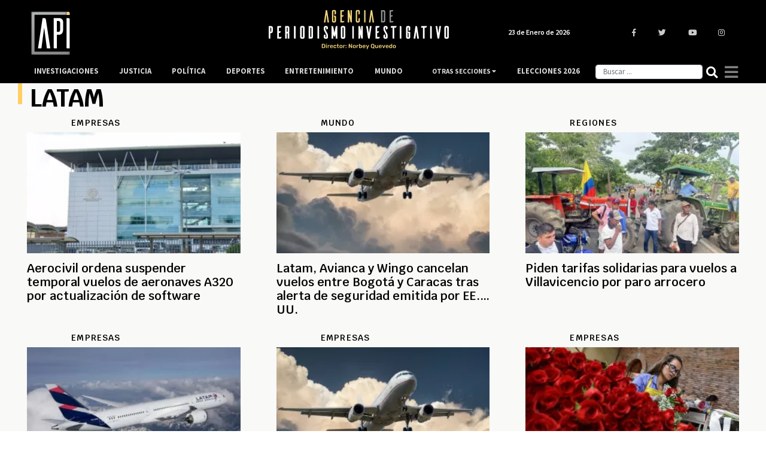

--- FILE ---
content_type: text/html; charset=UTF-8
request_url: https://www.agenciapi.co/noticias/latam
body_size: 10459
content:
<!DOCTYPE html>
<html lang="es" dir="ltr" prefix="content: http://purl.org/rss/1.0/modules/content/  dc: http://purl.org/dc/terms/  foaf: http://xmlns.com/foaf/0.1/  og: http://ogp.me/ns#  rdfs: http://www.w3.org/2000/01/rdf-schema#  schema: http://schema.org/  sioc: http://rdfs.org/sioc/ns#  sioct: http://rdfs.org/sioc/types#  skos: http://www.w3.org/2004/02/skos/core#  xsd: http://www.w3.org/2001/XMLSchema# ">
  <head>
    <title>LATAM: noticias, videos, fotos y más contenido - Agenciapi.co</title>
    <meta charset="utf-8" />
<meta name="description" content="Lea las noticias de LATAM: artículos de interés, imágenes, videos relacionados y el más reciente contenido de LATAM en Colombia y el mundo." />
<link rel="canonical" href="https://www.agenciapi.co/noticias/latam" />
<meta name="robots" content="index, follow, max-image-preview:large" />
<meta name="abstract" content="Noticias de LATAM: artículos de interés, imágenes, videos relacionados y el más reciente contenido de LATAM: en Colombia y el mundo." />
<meta name="geo.position" content="4.677020; -74.055364" />
<meta name="icbm" content="4.677020, -74.055364" />
<meta property="og:site_name" content="Agenciapi.co" />
<meta property="og:type" content="News" />
<meta property="og:title" content="LATAM: noticias, videos, fotos y más contenido - Agenciapi.co" />
<meta property="og:description" content="Lea las noticias de LATAM: artículos de interés, imágenes, videos relacionados y el más reciente contenido de LATAM en Colombia y el mundo." />
<meta property="og:image" content="https://www.agenciapi.co/sites/default/files/default_share.png" />
<meta property="og:image:url" content="https://www.agenciapi.co/sites/default/files/default_share.png" />
<meta property="og:image:secure_url" content="https://www.agenciapi.co/sites/default/files/default_share.png" />
<meta property="article:author" content="Agenciapi.co" />
<meta name="twitter:card" content="summary_large_image" />
<meta name="twitter:site" content="@Agencia_API" />
<meta name="twitter:title" content="LATAM: noticias, videos, fotos y más contenido - Agenciapi.co" />
<meta name="twitter:description" content="Lea las noticias de LATAM: artículos de interés, imágenes, videos relacionados y el más reciente contenido de LATAM en Colombia y el mundo." />
<meta name="twitter:creator" content="@Agencia_API" />
<meta name="twitter:image:alt" content="Agencia de Periodismo Investigativo" />
<meta name="twitter:image" content="http://agenciapi.lococal/sites/default/files/default_share.png" />
<meta name="Generator" content="Drupal 10 (https://www.drupal.org)" />
<meta name="MobileOptimized" content="width" />
<meta name="HandheldFriendly" content="true" />
<meta name="viewport" content="width=device-width, initial-scale=1.0" />
<link rel="icon" href="/sites/default/files/favicon.ico" type="image/vnd.microsoft.icon" />

    <meta name="genre" content="News">
    <meta name="distribution" content="global">
    <meta name="organization" content="Agencia de Periodismo Investigativo">    
    <link rel="stylesheet" media="all" href="/core/modules/system/css/components/align.module.css?t9ao6j" />
<link rel="stylesheet" media="all" href="/core/modules/system/css/components/fieldgroup.module.css?t9ao6j" />
<link rel="stylesheet" media="all" href="/core/modules/system/css/components/container-inline.module.css?t9ao6j" />
<link rel="stylesheet" media="all" href="/core/modules/system/css/components/clearfix.module.css?t9ao6j" />
<link rel="stylesheet" media="all" href="/core/modules/system/css/components/details.module.css?t9ao6j" />
<link rel="stylesheet" media="all" href="/core/modules/system/css/components/hidden.module.css?t9ao6j" />
<link rel="stylesheet" media="all" href="/core/modules/system/css/components/item-list.module.css?t9ao6j" />
<link rel="stylesheet" media="all" href="/core/modules/system/css/components/js.module.css?t9ao6j" />
<link rel="stylesheet" media="all" href="/core/modules/system/css/components/nowrap.module.css?t9ao6j" />
<link rel="stylesheet" media="all" href="/core/modules/system/css/components/position-container.module.css?t9ao6j" />
<link rel="stylesheet" media="all" href="/core/modules/system/css/components/reset-appearance.module.css?t9ao6j" />
<link rel="stylesheet" media="all" href="/core/modules/system/css/components/resize.module.css?t9ao6j" />
<link rel="stylesheet" media="all" href="/core/modules/system/css/components/system-status-counter.css?t9ao6j" />
<link rel="stylesheet" media="all" href="/core/modules/system/css/components/system-status-report-counters.css?t9ao6j" />
<link rel="stylesheet" media="all" href="/core/modules/system/css/components/system-status-report-general-info.css?t9ao6j" />
<link rel="stylesheet" media="all" href="/core/modules/system/css/components/tablesort.module.css?t9ao6j" />
<link rel="stylesheet" media="all" href="/core/modules/views/css/views.module.css?t9ao6j" />
<link rel="stylesheet" media="all" href="/core/modules/layout_discovery/layouts/onecol/onecol.css?t9ao6j" />
<link rel="stylesheet" media="all" href="/themes/custom/apitheme/bootstrap/css/bootstrap.min.css?t9ao6j" />
<link rel="stylesheet" media="all" href="/themes/custom/apitheme/css/style.css?t9ao6j" />
<link rel="stylesheet" media="all" href="/themes/custom/apitheme/css/media-queries.css?t9ao6j" />
<link rel="stylesheet" media="all" href="https://cdnjs.cloudflare.com/ajax/libs/tiny-slider/2.9.3/tiny-slider.css" />
<link rel="stylesheet" media="all" href="/themes/custom/apitheme/owlcarousel/owl.carousel.min.css?t9ao6j" />
<link rel="stylesheet" media="all" href="/themes/custom/apitheme/owlcarousel/owl.theme.default.css?t9ao6j" />

    
    <style type="text/css">@font-face {font-family:Rubik;font-style:normal;font-weight:400;src:url(/cf-fonts/s/rubik/5.0.18/latin-ext/400/normal.woff2);unicode-range:U+0100-02AF,U+0304,U+0308,U+0329,U+1E00-1E9F,U+1EF2-1EFF,U+2020,U+20A0-20AB,U+20AD-20CF,U+2113,U+2C60-2C7F,U+A720-A7FF;font-display:swap;}@font-face {font-family:Rubik;font-style:normal;font-weight:400;src:url(/cf-fonts/s/rubik/5.0.18/arabic/400/normal.woff2);unicode-range:U+0600-06FF,U+0750-077F,U+0870-088E,U+0890-0891,U+0898-08E1,U+08E3-08FF,U+200C-200E,U+2010-2011,U+204F,U+2E41,U+FB50-FDFF,U+FE70-FE74,U+FE76-FEFC;font-display:swap;}@font-face {font-family:Rubik;font-style:normal;font-weight:400;src:url(/cf-fonts/s/rubik/5.0.18/hebrew/400/normal.woff2);unicode-range:U+0590-05FF,U+200C-2010,U+20AA,U+25CC,U+FB1D-FB4F;font-display:swap;}@font-face {font-family:Rubik;font-style:normal;font-weight:400;src:url(/cf-fonts/s/rubik/5.0.18/cyrillic-ext/400/normal.woff2);unicode-range:U+0460-052F,U+1C80-1C88,U+20B4,U+2DE0-2DFF,U+A640-A69F,U+FE2E-FE2F;font-display:swap;}@font-face {font-family:Rubik;font-style:normal;font-weight:400;src:url(/cf-fonts/s/rubik/5.0.18/latin/400/normal.woff2);unicode-range:U+0000-00FF,U+0131,U+0152-0153,U+02BB-02BC,U+02C6,U+02DA,U+02DC,U+0304,U+0308,U+0329,U+2000-206F,U+2074,U+20AC,U+2122,U+2191,U+2193,U+2212,U+2215,U+FEFF,U+FFFD;font-display:swap;}@font-face {font-family:Rubik;font-style:normal;font-weight:400;src:url(/cf-fonts/s/rubik/5.0.18/cyrillic/400/normal.woff2);unicode-range:U+0301,U+0400-045F,U+0490-0491,U+04B0-04B1,U+2116;font-display:swap;}@font-face {font-family:Rubik;font-style:normal;font-weight:500;src:url(/cf-fonts/s/rubik/5.0.18/arabic/500/normal.woff2);unicode-range:U+0600-06FF,U+0750-077F,U+0870-088E,U+0890-0891,U+0898-08E1,U+08E3-08FF,U+200C-200E,U+2010-2011,U+204F,U+2E41,U+FB50-FDFF,U+FE70-FE74,U+FE76-FEFC;font-display:swap;}@font-face {font-family:Rubik;font-style:normal;font-weight:500;src:url(/cf-fonts/s/rubik/5.0.18/hebrew/500/normal.woff2);unicode-range:U+0590-05FF,U+200C-2010,U+20AA,U+25CC,U+FB1D-FB4F;font-display:swap;}@font-face {font-family:Rubik;font-style:normal;font-weight:500;src:url(/cf-fonts/s/rubik/5.0.18/cyrillic-ext/500/normal.woff2);unicode-range:U+0460-052F,U+1C80-1C88,U+20B4,U+2DE0-2DFF,U+A640-A69F,U+FE2E-FE2F;font-display:swap;}@font-face {font-family:Rubik;font-style:normal;font-weight:500;src:url(/cf-fonts/s/rubik/5.0.18/latin-ext/500/normal.woff2);unicode-range:U+0100-02AF,U+0304,U+0308,U+0329,U+1E00-1E9F,U+1EF2-1EFF,U+2020,U+20A0-20AB,U+20AD-20CF,U+2113,U+2C60-2C7F,U+A720-A7FF;font-display:swap;}@font-face {font-family:Rubik;font-style:normal;font-weight:500;src:url(/cf-fonts/s/rubik/5.0.18/latin/500/normal.woff2);unicode-range:U+0000-00FF,U+0131,U+0152-0153,U+02BB-02BC,U+02C6,U+02DA,U+02DC,U+0304,U+0308,U+0329,U+2000-206F,U+2074,U+20AC,U+2122,U+2191,U+2193,U+2212,U+2215,U+FEFF,U+FFFD;font-display:swap;}@font-face {font-family:Rubik;font-style:normal;font-weight:500;src:url(/cf-fonts/s/rubik/5.0.18/cyrillic/500/normal.woff2);unicode-range:U+0301,U+0400-045F,U+0490-0491,U+04B0-04B1,U+2116;font-display:swap;}@font-face {font-family:Rubik;font-style:normal;font-weight:700;src:url(/cf-fonts/s/rubik/5.0.18/latin-ext/700/normal.woff2);unicode-range:U+0100-02AF,U+0304,U+0308,U+0329,U+1E00-1E9F,U+1EF2-1EFF,U+2020,U+20A0-20AB,U+20AD-20CF,U+2113,U+2C60-2C7F,U+A720-A7FF;font-display:swap;}@font-face {font-family:Rubik;font-style:normal;font-weight:700;src:url(/cf-fonts/s/rubik/5.0.18/latin/700/normal.woff2);unicode-range:U+0000-00FF,U+0131,U+0152-0153,U+02BB-02BC,U+02C6,U+02DA,U+02DC,U+0304,U+0308,U+0329,U+2000-206F,U+2074,U+20AC,U+2122,U+2191,U+2193,U+2212,U+2215,U+FEFF,U+FFFD;font-display:swap;}@font-face {font-family:Rubik;font-style:normal;font-weight:700;src:url(/cf-fonts/s/rubik/5.0.18/arabic/700/normal.woff2);unicode-range:U+0600-06FF,U+0750-077F,U+0870-088E,U+0890-0891,U+0898-08E1,U+08E3-08FF,U+200C-200E,U+2010-2011,U+204F,U+2E41,U+FB50-FDFF,U+FE70-FE74,U+FE76-FEFC;font-display:swap;}@font-face {font-family:Rubik;font-style:normal;font-weight:700;src:url(/cf-fonts/s/rubik/5.0.18/cyrillic-ext/700/normal.woff2);unicode-range:U+0460-052F,U+1C80-1C88,U+20B4,U+2DE0-2DFF,U+A640-A69F,U+FE2E-FE2F;font-display:swap;}@font-face {font-family:Rubik;font-style:normal;font-weight:700;src:url(/cf-fonts/s/rubik/5.0.18/hebrew/700/normal.woff2);unicode-range:U+0590-05FF,U+200C-2010,U+20AA,U+25CC,U+FB1D-FB4F;font-display:swap;}@font-face {font-family:Rubik;font-style:normal;font-weight:700;src:url(/cf-fonts/s/rubik/5.0.18/cyrillic/700/normal.woff2);unicode-range:U+0301,U+0400-045F,U+0490-0491,U+04B0-04B1,U+2116;font-display:swap;}@font-face {font-family:Rubik;font-style:normal;font-weight:900;src:url(/cf-fonts/s/rubik/5.0.18/arabic/900/normal.woff2);unicode-range:U+0600-06FF,U+0750-077F,U+0870-088E,U+0890-0891,U+0898-08E1,U+08E3-08FF,U+200C-200E,U+2010-2011,U+204F,U+2E41,U+FB50-FDFF,U+FE70-FE74,U+FE76-FEFC;font-display:swap;}@font-face {font-family:Rubik;font-style:normal;font-weight:900;src:url(/cf-fonts/s/rubik/5.0.18/hebrew/900/normal.woff2);unicode-range:U+0590-05FF,U+200C-2010,U+20AA,U+25CC,U+FB1D-FB4F;font-display:swap;}@font-face {font-family:Rubik;font-style:normal;font-weight:900;src:url(/cf-fonts/s/rubik/5.0.18/latin/900/normal.woff2);unicode-range:U+0000-00FF,U+0131,U+0152-0153,U+02BB-02BC,U+02C6,U+02DA,U+02DC,U+0304,U+0308,U+0329,U+2000-206F,U+2074,U+20AC,U+2122,U+2191,U+2193,U+2212,U+2215,U+FEFF,U+FFFD;font-display:swap;}@font-face {font-family:Rubik;font-style:normal;font-weight:900;src:url(/cf-fonts/s/rubik/5.0.18/cyrillic-ext/900/normal.woff2);unicode-range:U+0460-052F,U+1C80-1C88,U+20B4,U+2DE0-2DFF,U+A640-A69F,U+FE2E-FE2F;font-display:swap;}@font-face {font-family:Rubik;font-style:normal;font-weight:900;src:url(/cf-fonts/s/rubik/5.0.18/latin-ext/900/normal.woff2);unicode-range:U+0100-02AF,U+0304,U+0308,U+0329,U+1E00-1E9F,U+1EF2-1EFF,U+2020,U+20A0-20AB,U+20AD-20CF,U+2113,U+2C60-2C7F,U+A720-A7FF;font-display:swap;}@font-face {font-family:Rubik;font-style:normal;font-weight:900;src:url(/cf-fonts/s/rubik/5.0.18/cyrillic/900/normal.woff2);unicode-range:U+0301,U+0400-045F,U+0490-0491,U+04B0-04B1,U+2116;font-display:swap;}</style>
    <!--<script defer src="https://use.fontawesome.com/releases/v5.0.13/js/all.js" integrity="sha384-xymdQtn1n3lH2wcu0qhcdaOpQwyoarkgLVxC/wZ5q7h9gHtxICrpcaSUfygqZGOe" crossorigin="anonymous"></script>-->
    <link rel="stylesheet" href="https://use.fontawesome.com/releases/v5.0.13/css/all.css" integrity="sha384-DNOHZ68U8hZfKXOrtjWvjxusGo9WQnrNx2sqG0tfsghAvtVlRW3tvkXWZh58N9jp" crossorigin="anonymous">
    <!-- Google Tag Manager -->
    <script type="262e078420e6add4fa55e0fe-text/javascript">(function(w,d,s,l,i){w[l]=w[l]||[];w[l].push({'gtm.start':
    new Date().getTime(),event:'gtm.js'});var f=d.getElementsByTagName(s)[0],
    j=d.createElement(s),dl=l!='dataLayer'?'&l='+l:'';j.async=true;j.src=
    'https://www.googletagmanager.com/gtm.js?id='+i+dl;f.parentNode.insertBefore(j,f);
    })(window,document,'script','dataLayer','GTM-WL2NC45');</script>
    <!-- End Google Tag Manager -->
    
    <script async custom-element="amp-auto-ads" src="https://cdn.ampproject.org/v0/amp-auto-ads-0.1.js" type="262e078420e6add4fa55e0fe-text/javascript"></script>
    <meta name="facebook-domain-verification" content="6l0g88hm12cy30s1cp204yekqd89pd" />
    <meta name="google-site-verification" content="bmHMsnlOLN7ppreh9ICTHzVfOJjY0Uon5ow6ijkqOLY" />
  </head>
  <body>
    
    <!-- Google Tag Manager (noscript) -->
    <noscript><iframe src="https://www.googletagmanager.com/ns.html?id=GTM-WL2NC45"
    height="0" width="0" style="display:none;visibility:hidden"></iframe></noscript>
    <!-- End Google Tag Manager (noscript) -->
        
      <div class="dialog-off-canvas-main-canvas" data-off-canvas-main-canvas>
    <script type="application/ld+json">{
  "@context": "https://schema.org",
  "@type":"NewsMediaOrganization",
  "name":"Agencia de Periodismo Investigativo",
  "url":"https://www.agenciapi.co",
  "logo":{
    "@type":"ImageObject",
    "url":"https://www.agenciapi.co/sites/default/files/default_share.png",
    "width":"1258"
  },
  "sameAs":[
    "https://www.facebook.com/Agencia-de-Periodismo-Investigativo-1815626541807349",
    "https://twitter.com/Agencia_API?lang=es",
    "https://www.youtube.com/channel/UCEA7EVrQ5_ZyHfmTr0klvzg?view_as=subscriber",
    "https://www.instagram.com/api_agencia"
  ]}
</script>
<script type="application/ld+json">{
  "@context": "http://schema.org",
  "@type": "WebSite",
  "name": "Agencia de Periodismo Investigativo",
  "url": "https://www.agenciapi.co",
  "sameAs":[
    "https://www.facebook.com/Agencia-de-Periodismo-Investigativo-1815626541807349",
    "https://twitter.com/Agencia_API?lang=es",
    "https://www.youtube.com/channel/UCEA7EVrQ5_ZyHfmTr0klvzg?view_as=subscriber",
    "https://www.instagram.com/api_agencia"
  ]}
</script>
<header id="header" class="header" role="banner" aria-label="Cabecera de sitio">
    
</header>

<main id="content" class="column main-content margin-contenido" role="main">
  <div class="container">
      <div>
    <div data-drupal-messages-fallback class="hidden"></div>
<div id="block-apitheme-content">
  
    
        <div class="layout layout--onecol">
    <div  class="layout__region layout__region--content">
      <div class="block-region-content"><div class="views-element-container">
  
    
      <div><div class="js-view-dom-id-5abc133323da39e59c4c485a223d94806b9c6e43628ad7a1010bebb945c1c12c">
  
  
  

  
  
  


  <div class="col-12 row">
    <div class="linea-decoracion-etiquetas-view"> </div>
    <h1 class="titulo-home-etiquetas"> LATAM  </h1>

  </div>

  <div class="col-md-12 contenedor-etiquetas-view">
      

  <div class="row">


    <div  class="col-md-4 col-sm-12 col-xs-12">
  
    


<div class="row col-12 cabecera-contenidos-mas-noticias-home">

<div class="col-6 titulo-secciones-mas-noticias">

<a href="/empresas">

<h3>Empresas</h3>

</a>

</div>


</div>


<div class="col-12 contenedor-interno-mas-noticias-home">

<a href="/noticia/empresas/aerocivil-ordena-suspender-temporal-vuelos-de-aeronaves-a320-por-actualizacion-de-software">
      
            <div>  <a href="/noticia/empresas/aerocivil-ordena-suspender-temporal-vuelos-de-aeronaves-a320-por-actualizacion-de-software" hreflang="es"><img loading="lazy" src="/sites/default/files/styles/imagen_mas_noticias/public/2023-01/descarga_0.png.webp?itok=dGaTOvVj" width="276" height="156" alt="Aeronáuticacivil23" typeof="foaf:Image" />
</a>
</div>
      
</a>

<a href="/noticia/empresas/aerocivil-ordena-suspender-temporal-vuelos-de-aeronaves-a320-por-actualizacion-de-software">

<h2 class="titulo-noticias-seccion-mas-noticias"> Aerocivil ordena suspender temporal vuelos de aeronaves A320 por actualización de software </h2>

</a>

</div>







    </div>
  

    <div  class="col-md-4 col-sm-12 col-xs-12">
  
    


<div class="row col-12 cabecera-contenidos-mas-noticias-home">

<div class="col-6 titulo-secciones-mas-noticias">

<a href="/mundo">

<h3>Mundo</h3>

</a>

</div>


</div>


<div class="col-12 contenedor-interno-mas-noticias-home">

<a href="/noticia/mundo/latam-avianca-y-wingo-cancelan-vuelos-entre-bogota-y-caracas-tras-alerta-de-seguridad-emitida-por-ee-uu">
      
            <div>  <a href="/noticia/mundo/latam-avianca-y-wingo-cancelan-vuelos-entre-bogota-y-caracas-tras-alerta-de-seguridad-emitida-por-ee-uu" hreflang="es"><img loading="lazy" src="/sites/default/files/styles/imagen_mas_noticias/public/2025-11/pexels-pixabay-46148.jpg.webp?itok=ZPTt15UC" width="276" height="156" alt="aerolineas cancelan vuelos" typeof="foaf:Image" />
</a>
</div>
      
</a>

<a href="/noticia/mundo/latam-avianca-y-wingo-cancelan-vuelos-entre-bogota-y-caracas-tras-alerta-de-seguridad-emitida-por-ee-uu">

<h2 class="titulo-noticias-seccion-mas-noticias"> Latam, Avianca y Wingo cancelan vuelos entre Bogotá y Caracas tras alerta de seguridad emitida por EE. UU. </h2>

</a>

</div>







    </div>
  

    <div  class="col-md-4 col-sm-12 col-xs-12">
  
    


<div class="row col-12 cabecera-contenidos-mas-noticias-home">

<div class="col-6 titulo-secciones-mas-noticias">

<a href="/regiones">

<h3>Regiones</h3>

</a>

</div>


</div>


<div class="col-12 contenedor-interno-mas-noticias-home">

<a href="/noticia/regiones/piden-tarifas-solidarias-para-vuelos-villavicencio-por-paro-arrocero">
      
            <div>  <a href="/noticia/regiones/piden-tarifas-solidarias-para-vuelos-villavicencio-por-paro-arrocero" hreflang="es"><img loading="lazy" src="/sites/default/files/styles/imagen_mas_noticias/public/2025-07/paro%20arrocero%202025%281%29.jpeg.webp?itok=br9lcE7S" width="276" height="156" alt="paro arrocero 2025" typeof="foaf:Image" />
</a>
</div>
      
</a>

<a href="/noticia/regiones/piden-tarifas-solidarias-para-vuelos-villavicencio-por-paro-arrocero">

<h2 class="titulo-noticias-seccion-mas-noticias"> Piden tarifas solidarias para vuelos a Villavicencio por paro arrocero </h2>

</a>

</div>







    </div>
  

    <div  class="col-md-4 col-sm-12 col-xs-12">
  
    


<div class="row col-12 cabecera-contenidos-mas-noticias-home">

<div class="col-6 titulo-secciones-mas-noticias">

<a href="/empresas">

<h3>Empresas</h3>

</a>

</div>


</div>


<div class="col-12 contenedor-interno-mas-noticias-home">

<a href="/noticia/empresas/latam-colombia-refuerza-su-red-internacional-con-nuevas-rutas-estacionales">
      
            <div>  <a href="/noticia/empresas/latam-colombia-refuerza-su-red-internacional-con-nuevas-rutas-estacionales" hreflang="es"><img loading="lazy" src="/sites/default/files/styles/imagen_mas_noticias/public/2024-03/65e4bbee4739c.jpeg.webp?itok=xSgOZybO" width="276" height="156" alt="vuelo latam 24 " typeof="foaf:Image" />
</a>
</div>
      
</a>

<a href="/noticia/empresas/latam-colombia-refuerza-su-red-internacional-con-nuevas-rutas-estacionales">

<h2 class="titulo-noticias-seccion-mas-noticias"> Latam Colombia refuerza su red internacional con nuevas rutas estacionales </h2>

</a>

</div>







    </div>
  

    <div  class="col-md-4 col-sm-12 col-xs-12">
  
    


<div class="row col-12 cabecera-contenidos-mas-noticias-home">

<div class="col-6 titulo-secciones-mas-noticias">

<a href="/empresas">

<h3>Empresas</h3>

</a>

</div>


</div>


<div class="col-12 contenedor-interno-mas-noticias-home">

<a href="/noticia/empresas/aproveche-estas-son-las-aerolineas-con-tiquetes-mas-baratos-en-el-hot-sale">
      
            <div>  <a href="/noticia/empresas/aproveche-estas-son-las-aerolineas-con-tiquetes-mas-baratos-en-el-hot-sale" hreflang="es"><img loading="lazy" src="/sites/default/files/styles/imagen_mas_noticias/public/2023-10/VUELO%20AVI%C3%93N.jpg.webp?itok=VS7w_Dxh" width="276" height="156" alt="VUELO AVIÓN" typeof="foaf:Image" />
</a>
</div>
      
</a>

<a href="/noticia/empresas/aproveche-estas-son-las-aerolineas-con-tiquetes-mas-baratos-en-el-hot-sale">

<h2 class="titulo-noticias-seccion-mas-noticias"> Aproveche: Estas son las aerolíneas con tiquetes más baratos en el Hot Sale </h2>

</a>

</div>







    </div>
  

    <div  class="col-md-4 col-sm-12 col-xs-12">
  
    


<div class="row col-12 cabecera-contenidos-mas-noticias-home">

<div class="col-6 titulo-secciones-mas-noticias">

<a href="/empresas">

<h3>Empresas</h3>

</a>

</div>


</div>


<div class="col-12 contenedor-interno-mas-noticias-home">

<a href="/noticia/empresas/san-valentin-llegaron-estados-unidos-30000-toneladas-de-flores-colombianas">
      
            <div>  <a href="/noticia/empresas/san-valentin-llegaron-estados-unidos-30000-toneladas-de-flores-colombianas" hreflang="es"><img loading="lazy" src="/sites/default/files/styles/imagen_mas_noticias/public/2024-02/sanvalentin.jpg.webp?itok=dh5F2Mxc" width="276" height="156" alt="Flores San Valentin EEUU" typeof="foaf:Image" />
</a>
</div>
      
</a>

<a href="/noticia/empresas/san-valentin-llegaron-estados-unidos-30000-toneladas-de-flores-colombianas">

<h2 class="titulo-noticias-seccion-mas-noticias"> San Valentín: Llegaron a Estados Unidos  30.000 toneladas de flores colombianas </h2>

</a>

</div>







    </div>
  

    <div  class="col-md-4 col-sm-12 col-xs-12">
  
    


<div class="row col-12 cabecera-contenidos-mas-noticias-home">

<div class="col-6 titulo-secciones-mas-noticias">

<a href="/empresas">

<h3>Empresas</h3>

</a>

</div>


</div>


<div class="col-12 contenedor-interno-mas-noticias-home">

<a href="/noticia/empresas/pensando-en-viajar-estos-son-los-destinos-mas-baratos-en-avianca-wingo-y-latam">
      
            <div>  <a href="/noticia/empresas/pensando-en-viajar-estos-son-los-destinos-mas-baratos-en-avianca-wingo-y-latam" hreflang="es"><img loading="lazy" src="/sites/default/files/styles/imagen_mas_noticias/public/2024-01/pexels-oleksandr-p-1008155.jpg.webp?itok=WS7cQWs5" width="276" height="156" alt="Viajero en Colombia" typeof="foaf:Image" />
</a>
</div>
      
</a>

<a href="/noticia/empresas/pensando-en-viajar-estos-son-los-destinos-mas-baratos-en-avianca-wingo-y-latam">

<h2 class="titulo-noticias-seccion-mas-noticias"> ¿Pensando en viajar? Estos son los destinos más baratos en Avianca, Wingo y Latam </h2>

</a>

</div>







    </div>
  

    <div  class="col-md-4 col-sm-12 col-xs-12">
  
    


<div class="row col-12 cabecera-contenidos-mas-noticias-home">

<div class="col-6 titulo-secciones-mas-noticias">

<a href="/entretenimiento">

<h3>Entretenimiento</h3>

</a>

</div>


</div>


<div class="col-12 contenedor-interno-mas-noticias-home">

<a href="/noticia/entretenimiento/video-carlos-vives-sorprende-pasajeros-de-vuelo-interpretando-exitos-musicales">
      
            <div>  <a href="/noticia/entretenimiento/video-carlos-vives-sorprende-pasajeros-de-vuelo-interpretando-exitos-musicales" hreflang="es"><img loading="lazy" src="/sites/default/files/styles/imagen_mas_noticias/public/2023-12/Captura%20de%20pantalla%202023-12-04%20a%20la%28s%29%208.38.48%20a.%20m..png.webp?itok=HAJcHYLt" width="276" height="156" alt="Carlos vives al aire " typeof="foaf:Image" />
</a>
</div>
      
</a>

<a href="/noticia/entretenimiento/video-carlos-vives-sorprende-pasajeros-de-vuelo-interpretando-exitos-musicales">

<h2 class="titulo-noticias-seccion-mas-noticias"> Video: Carlos Vives sorprende a pasajeros de vuelo interpretando éxitos musicales </h2>

</a>

</div>







    </div>
  

    <div  class="col-md-4 col-sm-12 col-xs-12">
  
    


<div class="row col-12 cabecera-contenidos-mas-noticias-home">

<div class="col-6 titulo-secciones-mas-noticias">

<a href="/empresas">

<h3>Empresas</h3>

</a>

</div>


</div>


<div class="col-12 contenedor-interno-mas-noticias-home">

<a href="/noticia/empresas/tras-400-vuelos-cancelados-y-600-con-retrasos-en-el-dorado-piden-acciones-al-gobierno-y-aerocivil">
      
            <div>  <a href="/noticia/empresas/tras-400-vuelos-cancelados-y-600-con-retrasos-en-el-dorado-piden-acciones-al-gobierno-y-aerocivil" hreflang="es"><img loading="lazy" src="/sites/default/files/styles/imagen_mas_noticias/public/2022-04/iata-solucionar-problemas-operacionales-aeropuerto-el-dorado-bogota-958746.jpg.webp?itok=rpmyxFh-" width="276" height="156" alt="Vueloseldorado" typeof="foaf:Image" />
</a>
</div>
      
</a>

<a href="/noticia/empresas/tras-400-vuelos-cancelados-y-600-con-retrasos-en-el-dorado-piden-acciones-al-gobierno-y-aerocivil">

<h2 class="titulo-noticias-seccion-mas-noticias"> Tras 400 vuelos cancelados y 600 con retrasos en El Dorado piden acciones al gobierno y Aerocivil  </h2>

</a>

</div>







    </div>
  

    <div  class="col-md-4 col-sm-12 col-xs-12">
  
    


<div class="row col-12 cabecera-contenidos-mas-noticias-home">

<div class="col-6 titulo-secciones-mas-noticias">

<a href="/empresas">

<h3>Empresas</h3>

</a>

</div>


</div>


<div class="col-12 contenedor-interno-mas-noticias-home">

<a href="/noticia/empresas/incremento-de-controladores-aereos-en-colombia-estrategia-para-temporada-de-trafico-aereo">
      
            <div>  <a href="/noticia/empresas/incremento-de-controladores-aereos-en-colombia-estrategia-para-temporada-de-trafico-aereo" hreflang="es"><img loading="lazy" src="/sites/default/files/styles/imagen_mas_noticias/public/2023-11/ffhh-controlador-colombia.jpeg.webp?itok=IIkIGoRH" width="276" height="156" alt="Incremento de controladores aéreos" typeof="foaf:Image" />
</a>
</div>
      
</a>

<a href="/noticia/empresas/incremento-de-controladores-aereos-en-colombia-estrategia-para-temporada-de-trafico-aereo">

<h2 class="titulo-noticias-seccion-mas-noticias"> Incremento de controladores aéreos en Colombia: estrategia para temporada de tráfico aéreo </h2>

</a>

</div>







    </div>
  

    <div  class="col-md-4 col-sm-12 col-xs-12">
  
    


<div class="row col-12 cabecera-contenidos-mas-noticias-home">

<div class="col-6 titulo-secciones-mas-noticias">

<a href="/empresas">

<h3>Empresas</h3>

</a>

</div>


</div>


<div class="col-12 contenedor-interno-mas-noticias-home">

<a href="/noticia/empresas/como-acceder-beneficios-de-avianca-y-latam-para-afectados-por-paro-de-taxistas">
      
            <div>  <a href="/noticia/empresas/como-acceder-beneficios-de-avianca-y-latam-para-afectados-por-paro-de-taxistas" hreflang="es"><img loading="lazy" src="/sites/default/files/styles/imagen_mas_noticias/public/2023-10/avianca%20y%20latam.jpg.webp?itok=wh4BdU92" width="276" height="156" alt="avianca y latam" typeof="foaf:Image" />
</a>
</div>
      
</a>

<a href="/noticia/empresas/como-acceder-beneficios-de-avianca-y-latam-para-afectados-por-paro-de-taxistas">

<h2 class="titulo-noticias-seccion-mas-noticias"> ¿Cómo acceder a beneficios de Avianca y Latam para afectados por paro de taxistas? </h2>

</a>

</div>







    </div>
  

    <div  class="col-md-4 col-sm-12 col-xs-12">
  
    


<div class="row col-12 cabecera-contenidos-mas-noticias-home">

<div class="col-6 titulo-secciones-mas-noticias">

<a href="/empresas">

<h3>Empresas</h3>

</a>

</div>


</div>


<div class="col-12 contenedor-interno-mas-noticias-home">

<a href="/noticia/empresas/descuentos-en-aerolineas-para-viajar-por-colombia-como-y-cuando-comprar-tiquetes-baratos">
      
            <div>  <a href="/noticia/empresas/descuentos-en-aerolineas-para-viajar-por-colombia-como-y-cuando-comprar-tiquetes-baratos" hreflang="es"><img loading="lazy" src="/sites/default/files/styles/imagen_mas_noticias/public/2023-10/VUELO%20AVI%C3%93N.jpg.webp?itok=VS7w_Dxh" width="276" height="156" alt="VUELO AVIÓN" typeof="foaf:Image" />
</a>
</div>
      
</a>

<a href="/noticia/empresas/descuentos-en-aerolineas-para-viajar-por-colombia-como-y-cuando-comprar-tiquetes-baratos">

<h2 class="titulo-noticias-seccion-mas-noticias"> Descuentos en aerolíneas para viajar por Colombia: Cómo y cuándo comprar tiquetes baratos </h2>

</a>

</div>







    </div>
  

    <div  class="col-md-4 col-sm-12 col-xs-12">
  
    


<div class="row col-12 cabecera-contenidos-mas-noticias-home">

<div class="col-6 titulo-secciones-mas-noticias">

<a href="/empresas">

<h3>Empresas</h3>

</a>

</div>


</div>


<div class="col-12 contenedor-interno-mas-noticias-home">

<a href="/noticia/empresas/vuelo-100000-en-avianca-y-latam-que-destinos-y-en-que-fechas">
      
            <div>  <a href="/noticia/empresas/vuelo-100000-en-avianca-y-latam-que-destinos-y-en-que-fechas" hreflang="es"><img loading="lazy" src="/sites/default/files/styles/imagen_mas_noticias/public/2023-04/AVIANCA%20AVIONES_11zon.jpg.webp?itok=UGIEyu4F" width="276" height="156" alt="AVIANCA AVIONES 1" typeof="foaf:Image" />
</a>
</div>
      
</a>

<a href="/noticia/empresas/vuelo-100000-en-avianca-y-latam-que-destinos-y-en-que-fechas">

<h2 class="titulo-noticias-seccion-mas-noticias"> Vuelo a $100.000 en Avianca y LatAm: ¿A qué destinos y en qué fechas?  </h2>

</a>

</div>







    </div>
  

    <div  class="col-md-4 col-sm-12 col-xs-12">
  
    


<div class="row col-12 cabecera-contenidos-mas-noticias-home">

<div class="col-6 titulo-secciones-mas-noticias">

<a href="/regiones">

<h3>Regiones</h3>

</a>

</div>


</div>


<div class="col-12 contenedor-interno-mas-noticias-home">

<a href="/noticia/regiones/nueva-agresion-personal-de-aerolinea">
      
            <div>  <a href="/noticia/regiones/nueva-agresion-personal-de-aerolinea" hreflang="es"><img loading="lazy" src="/sites/default/files/styles/imagen_mas_noticias/public/2023-06/Captura%20de%20pantalla%202023-06-03%20a%20la%28s%29%207.02.01%20p.%20m..png.webp?itok=w_WbO5_V" width="276" height="156" alt="Nueva agresión a personal de aerolínea" typeof="foaf:Image" />
</a>
</div>
      
</a>

<a href="/noticia/regiones/nueva-agresion-personal-de-aerolinea">

<h2 class="titulo-noticias-seccion-mas-noticias"> Nueva agresión a personal de aerolínea </h2>

</a>

</div>







    </div>
  

    <div  class="col-md-4 col-sm-12 col-xs-12">
  
    


<div class="row col-12 cabecera-contenidos-mas-noticias-home">

<div class="col-6 titulo-secciones-mas-noticias">

<a href="/mundo">

<h3>Mundo</h3>

</a>

</div>


</div>


<div class="col-12 contenedor-interno-mas-noticias-home">

<a href="/noticia/mundo/fuerte-accidente-en-el-aeropuerto-jorge-chavez-de-lima">
      
            <div>  <a href="/noticia/mundo/fuerte-accidente-en-el-aeropuerto-jorge-chavez-de-lima" hreflang="es"><img loading="lazy" src="/sites/default/files/styles/imagen_mas_noticias/public/2022-11/accidente%20en%20per%C3%BA.jpg.webp?itok=YpG8Ae4x" width="276" height="156" alt="Accidente aeropuerto perú" typeof="foaf:Image" />
</a>
</div>
      
</a>

<a href="/noticia/mundo/fuerte-accidente-en-el-aeropuerto-jorge-chavez-de-lima">

<h2 class="titulo-noticias-seccion-mas-noticias"> Fuerte accidente en el aeropuerto Jorge Chávez de Lima </h2>

</a>

</div>







    </div>
  

    <div  class="col-md-4 col-sm-12 col-xs-12">
  
    


<div class="row col-12 cabecera-contenidos-mas-noticias-home">

<div class="col-6 titulo-secciones-mas-noticias">

<a href="">

<p>
            <div>Empresas</div>
      </p>

</a>

</div>


</div>


<div class="col-12 contenedor-interno-mas-noticias-home">

<a href="/investigacion/empresas/rastro-desconocido-y-manejos-del-avion-de-latam-en-emergencia-con-153-personas-bordo">
                      <div>  <a href="/investigacion/empresas/rastro-desconocido-y-manejos-del-avion-de-latam-en-emergencia-con-153-personas-bordo" hreflang="es"><img loading="lazy" src="/sites/default/files/styles/imagen_mas_noticias/public/2022-04/Aeronave%202.jpg.webp?itok=8fwq4Hfo" width="276" height="156" alt="Avión Latam" typeof="foaf:Image" />
</a>
</div>
          
</a>

<a href="/investigacion/empresas/rastro-desconocido-y-manejos-del-avion-de-latam-en-emergencia-con-153-personas-bordo">

<h2 class="titulo-noticias-seccion-mas-noticias"> Rastro desconocido y manejos del avión de Latam en emergencia con 153 personas a bordo </h2>

</a>

</div>







    </div>
  

    <div  class="col-md-4 col-sm-12 col-xs-12">
  
    


<div class="row col-12 cabecera-contenidos-mas-noticias-home">

<div class="col-6 titulo-secciones-mas-noticias">

<a href="/regiones">

<h3>Regiones</h3>

</a>

</div>


</div>


<div class="col-12 contenedor-interno-mas-noticias-home">

<a href="/noticia/regiones/180-pasajeros-que-volaban-hacia-cucuta-aterrizaron-en-bogota">
      
            <div>  <a href="/noticia/regiones/180-pasajeros-que-volaban-hacia-cucuta-aterrizaron-en-bogota" hreflang="es"><img loading="lazy" src="/sites/default/files/styles/imagen_mas_noticias/public/2022-04/latamavion.jpg.webp?itok=0brit1w7" width="276" height="156" alt="180 pasajeros que volaban hacia Cúcuta, aterrizaron en Bogotá" typeof="foaf:Image" />
</a>
</div>
      
</a>

<a href="/noticia/regiones/180-pasajeros-que-volaban-hacia-cucuta-aterrizaron-en-bogota">

<h2 class="titulo-noticias-seccion-mas-noticias"> 180 pasajeros que volaban hacia Cúcuta, aterrizaron en Bogotá </h2>

</a>

</div>







    </div>
  

    <div  class="col-md-4 col-sm-12 col-xs-12">
  
    


<div class="row col-12 cabecera-contenidos-mas-noticias-home">

<div class="col-6 titulo-secciones-mas-noticias">

<a href="/regiones">

<h3>Regiones</h3>

</a>

</div>


</div>


<div class="col-12 contenedor-interno-mas-noticias-home">

<a href="/noticia/regiones/operaciones-en-el-aeropuerto-de-rionegro-se-restablecieron">
      
            <div>  <a href="/noticia/regiones/operaciones-en-el-aeropuerto-de-rionegro-se-restablecieron" hreflang="es"><img loading="lazy" src="/sites/default/files/styles/imagen_mas_noticias/public/2022-03/MIONGA3PQBAFRGEZBTA5JYENSU.jpg.webp?itok=R5tomcql" width="276" height="156" alt="Operaciones en el Aeropuerto de Rionegro se restablecieron" typeof="foaf:Image" />
</a>
</div>
      
</a>

<a href="/noticia/regiones/operaciones-en-el-aeropuerto-de-rionegro-se-restablecieron">

<h2 class="titulo-noticias-seccion-mas-noticias"> Operaciones en el Aeropuerto de Rionegro se restablecieron </h2>

</a>

</div>







    </div>
  

    <div  class="col-md-4 col-sm-12 col-xs-12">
  
    


<div class="row col-12 cabecera-contenidos-mas-noticias-home">

<div class="col-6 titulo-secciones-mas-noticias">

<a href="/empresas">

<h3>Empresas</h3>

</a>

</div>


</div>


<div class="col-12 contenedor-interno-mas-noticias-home">

<a href="/noticia/empresas/se-construiran-tres-edificios-geriatricos-para-2023">
      
            <div>  <a href="/noticia/empresas/se-construiran-tres-edificios-geriatricos-para-2023" hreflang="es"><img loading="lazy" src="/sites/default/files/styles/imagen_mas_noticias/public/2021-10/acalis.jpg.webp?itok=P6LkRjnA" width="276" height="156" alt="Edificio geriátrico en Medellín construido por la empresa chilena Acalis " typeof="foaf:Image" />
</a>
</div>
      
</a>

<a href="/noticia/empresas/se-construiran-tres-edificios-geriatricos-para-2023">

<h2 class="titulo-noticias-seccion-mas-noticias"> Se construirán tres edificios geriátricos para 2023 </h2>

</a>

</div>







    </div>
  

    <div  class="col-md-4 col-sm-12 col-xs-12">
  
    


<div class="row col-12 cabecera-contenidos-mas-noticias-home">

<div class="col-6 titulo-secciones-mas-noticias">

<a href="">

<h3></h3>

</a>

</div>


</div>


<div class="col-12 contenedor-interno-mas-noticias-home">

<a href="/noticia/latam-suspende-contratos-de-trabajadores-en-colombia">
      
</a>

<a href="/noticia/latam-suspende-contratos-de-trabajadores-en-colombia">

<h2 class="titulo-noticias-seccion-mas-noticias"> Latam suspende contratos de trabajadores en Colombia </h2>

</a>

</div>







    </div>
  

  </div>

  </div>

    <nav class="pager" role="navigation" aria-labelledby="pagination-heading">
    <h4 id="pagination-heading" class="visually-hidden">Paginación</h4>
    <ul class="pager__items js-pager__items">
                                                        <li class="pager__item is-active">
                                          <a href="?_wrapper_format=html&amp;page=0" title="Página actual" aria-current="page">
            <span class="visually-hidden">
              Page
            </span>1</a>
        </li>
              <li class="pager__item">
                                          <a href="?_wrapper_format=html&amp;page=1" title="Go to page 2">
            <span class="visually-hidden">
              Page
            </span>2</a>
        </li>
                                      <li class="pager__item pager__item--next">
          <a href="?_wrapper_format=html&amp;page=1" title="Ir a la página siguiente" rel="next">
            <span class="visually-hidden">Siguiente página</span>
            <span aria-hidden="true">››</span>
          </a>
        </li>
                          <li class="pager__item pager__item--last">
          <a href="?_wrapper_format=html&amp;page=1" title="Ir a la última página">
            <span class="visually-hidden">Última página</span>
            <span aria-hidden="true">Última »</span>
          </a>
        </li>
          </ul>
  </nav>


  
  

  
  
</div>
</div>

  </div>
</div>
    </div>
  </div>

  </div>

  </div>

  </div>
  <!--<section class="section">
    <a id="main-content" tabindex="-1"></a>

  </section>-->
</main>
<footer class="site-footer">
          <div class="site-footer__top clearfix">
          <div>
    <div id="block-piedepagina">
  
    
      <div class="footer-api">

  <div class="col-12">
      <div class="row">
          <div class="col-lg-3 siganosmobile">
                <h2>SÍGANOS</h2>
                <ul class="enlaces-siganos">
                  <li>
                  <a href=" https://www.facebook.com/Agencia-de-Periodismo-Investigativo-1815626541807349" title="Facebook" class="social-link" target="blank">
                    <i class="fab fa-facebook-f"></i>
                  </a>
                  <a href="https://twitter.com/Agencia_API?lang=es" title="Twitter" class="social-link" target="blank">
                    <i class="fab fa-twitter"></i>
                  </a>
                  <a href="https://www.youtube.com/channel/UCEA7EVrQ5_ZyHfmTr0klvzg?view_as=subscriber" title="YouTube" class="social-link" target="blank">
                    <i class="fab fa-youtube"></i>
                  </a>

                  <a href="https://www.instagram.com/api_agencia" title="Instagram" class="social-link" target="blank">
                    <i class="fab fa-instagram"></i>
                  </a>



                </li>
                </ul>
            </div>
          <div class="col-lg-4 contenedor-secciones-footer">
            <h2 class="titulo-secciones"><span>SECCIONES</span></h2>
            <div class="wrapper-enlaces-menu">
              
    


      <ul class="enlaces-menu">
        


            
                         <li>

                                      <a href="/justicia" data-drupal-link-system-path="taxonomy/term/11">Justicia</a>
            

            










          </li>
        


            
                         <li>

                                      <a href="/politica" data-drupal-link-system-path="taxonomy/term/6">Política</a>
            

            










          </li>
        


            
                         <li>

                                      <a href="/deportes" data-drupal-link-system-path="taxonomy/term/5">Deportes</a>
            

            










          </li>
        


            
                         <li>

                                      <a href="/entretenimiento" data-drupal-link-system-path="taxonomy/term/14">Entretenimiento</a>
            

            










          </li>
        


            
                         <li>

                                      <a href="/mundo" data-drupal-link-system-path="taxonomy/term/10516">Mundo</a>
            

            










          </li>
        


            
                
                  <li subitem.attributes.addClass(classes)>


                                                      <a href="/narcotrafico" data-drupal-link-system-path="taxonomy/term/10">Narcotráfico</a>
                  





                  </li>

                
                  <li subitem.attributes.addClass(classes)>


                                                      <a href="/regiones" data-drupal-link-system-path="taxonomy/term/12">Regiones</a>
                  





                  </li>

                
                  <li subitem.attributes.addClass(classes)>


                                                      <a href="/empresas" data-drupal-link-system-path="taxonomy/term/13">Empresas</a>
                  





                  </li>

                
                  <li subitem.attributes.addClass(classes)>


                                                      <a href="/salud" data-drupal-link-system-path="taxonomy/term/15">Salud</a>
                  





                  </li>

                
                  <li subitem.attributes.addClass(classes)>


                                                      <a href="/academia" data-drupal-link-system-path="taxonomy/term/16">Academia</a>
                  





                  </li>

                
                  <li subitem.attributes.addClass(classes)>


                                                      <a href="/de-memoria" data-drupal-link-system-path="taxonomy/term/35">De memoria</a>
                  





                  </li>

                

                
    


      <ul class="enlaces-menu">
        


            
                         <li>

                                      <a href="/narcotrafico" data-drupal-link-system-path="taxonomy/term/10">Narcotráfico</a>
            

            










          </li>
        


            
                         <li>

                                      <a href="/regiones" data-drupal-link-system-path="taxonomy/term/12">Regiones</a>
            

            










          </li>
        


            
                         <li>

                                      <a href="/empresas" data-drupal-link-system-path="taxonomy/term/13">Empresas</a>
            

            










          </li>
        


            
                         <li>

                                      <a href="/salud" data-drupal-link-system-path="taxonomy/term/15">Salud</a>
            

            










          </li>
        


            
                         <li>

                                      <a href="/academia" data-drupal-link-system-path="taxonomy/term/16">Academia</a>
            

            










          </li>
        


            
                         <li>

                                      <a href="/de-memoria" data-drupal-link-system-path="taxonomy/term/35">De memoria</a>
            

            










          </li>
        




      </ul>
  

            










          </li>
        


            
                         <li>

                                      <a href="/investigaciones" data-drupal-link-system-path="investigaciones">Investigaciones</a>
            

            










          </li>
        


            
                         <li>

                                      <a href="/seccion/elecciones-2026" data-drupal-link-system-path="taxonomy/term/94496">Elecciones 2026</a>
            

            










          </li>
        




      </ul>
  
            </div>
          </div>
          <div class="col-lg-8">
            <div class="row">
              <div class="col-lg-3">
                <h2 class="titulo-acercade"><span>ACERCA DE</span></h2>
                <ul class="enlaces-acerca">
                  <li class="">
                    <a href="/editorial" title="" class="">
                      Del Director
                    </a>
                  </li>
                                    <li class="">
                    <a href="/quienes-somos" title="" class="">
                      Quiénes somos
                    </a>
                  </li>
                  <li class="">
                    <a href="/contactenos" title="" class="">
                      Contáctenos
                    </a>
                  </li>
                  <li class="">
                    <a href="https://www.agenciapi.co/politica-privacidad-tratamiento-datos-personales">
                        Política de privacidad
                    </a>
                  </li>
                </ul>
              </div>
              <div class="col-lg-3 siganosdesktop">
                <h2><span>SÍGANOS</span></h2>
                <ul class="enlaces-siganos">
                  <li>
                  <a href=" https://www.facebook.com/Agencia-de-Periodismo-Investigativo-1815626541807349" title="Facebook" class="social-link" target="blank">
                    <i class="fab fa-facebook-f"></i>
                  </a>
                  <a href="https://twitter.com/Agencia_API?lang=es" title="Twitter" class="social-link" target="blank">
                    <i class="fab fa-twitter"></i>
                  </a>
                  <a href="https://www.youtube.com/channel/UCEA7EVrQ5_ZyHfmTr0klvzg?view_as=subscriber" title="YouTube" class="social-link" target="blank">
                    <i class="fab fa-youtube"></i>
                  </a>
                  <a href="https://www.instagram.com/api_agencia" title="Instagram" class="social-link" target="blank">
                    <i class="fab fa-instagram"></i>
                  </a>

                </li>
                </ul>
              </div>


              <div class="col-lg-3">
                <h2 class="paute-mobiles"><span>PAUTE CON NOSOTROS</span></h2>
                <p class="paute-mail-mobile"><a style="color:rgba(255,255,255,.5);" href="/cdn-cgi/l/email-protection#ef9f9a8d83868c868b8e8baf8e888a818c868e9f86c18c80"><span class="__cf_email__" data-cfemail="08787d6a64616b616c696c48696f6d666b61697861266b67">[email&#160;protected]</span></a></p>
              </div>


              <div class="col-lg-3">
                <p class="logo-zone-footer"> <img loading="lazy" src="/themes/custom/apitheme/img/logosymbol.svg" alt="API"> </p>
                <p class="logo-zone-footer"><span class="year-copyright-footer" style="color:rgba(255,255,255,.5);font-size:12px;">2026</span></p>
                <p class="logo-zone-footer text-info-footer-mobile"><span class="copyright-text-footer" style="color:rgba(255,255,255,.5);">AGENCIA DE PERIODISMO </span></p>
                <p class="logo-zone-footer text-info-footer-mobile"><span class="copyright-text-footer" style="color:rgba(255,255,255,.5);">INVESTIGATIVO </span> </p>

              </div>




            </div>
          </div>
        </div>

  </div>
</div>




 
  </div>
<div id="block-encabezado">
  
    
      
<nav class="navbar navbar-expand-md navbar-dark fixed-top bg-dark container nav-agenciapi">

    <div class="col-12 row contenedor-headermobile-desplegue">

      <div class="col-4"> </div>

      <div class="col-6 contenedor-header-mobile">

        <a href="/" title="Agencia de periodismo investigativo">
          <img loading="lazy" src="/themes/custom/apitheme/img/logo.svg" class="logo-movil" alt="Logo de Agencia de Periodismo Investigativo">
        </a>
        
      </div>

      <div class="col-2 container-hamburguesa-movil" href="#">
        
        <i id="mobile-menu-expander" class="fas fa-bars"></i>
      
      </div>

    </div>


    <div class="col-12 row contenedor-header-desplegue">

      <div class="col-4 contenedor-logo-little">
      <a href="/" title="Agencia de periodismo investigativo">
      
        <img loading="lazy" src="/themes/custom/apitheme/img/logosymbol.svg" class="simbol-api">

      </a>
      </div>

      <div class="col-3 contenedor-logo-extendido">

        <a href="/" title="Agencia de periodismo investigativo">
        <img loading="lazy" src="/themes/custom/apitheme/img/logodesk.svg" class="logo-api-desktop">
        </a>

      </div>

      <div class="col-3 contenedor-fecha-menu">

        <span class="fecha-menu"> 23 de Enero de 2026 

      </div>

      <div class="redes-header col-2">

          <a href=" https://www.facebook.com/Agencia-de-Periodismo-Investigativo-1815626541807349" title="Facebook" class="social-link-header" target="blank">
            <i class="fab fa-facebook-f"></i>
          </a>
          <a href="https://twitter.com/Agencia_API?lang=es" title="Twitter" class="social-link-header" target="blank">
            <i class="fab fa-twitter"></i>
          </a>
          <a href="https://www.youtube.com/channel/UCEA7EVrQ5_ZyHfmTr0klvzg?view_as=subscriber" title="YouTube" class="social-link-header" target="blank">
            <i class="fab fa-youtube"></i>
          </a>

          <a href="https://www.instagram.com/api_agencia" title="Instagram" class="social-link-header" target="blank">
            <i class="fab fa-instagram"></i>
          </a>

      </div>

    </div>
    
    
    <button class="navbar-toggler" type="button" data-toggle="collapse" data-target="#navbarCollapse" aria-controls="navbarCollapse" aria-expanded="false" aria-label="Toggle navigation">
    <span class="navbar-toggler-icon"></span>
    </button>

    <div class="collapse navbar-collapse" id="navbarCollapse">
        
    

          <ul class="navbar-nav mr-auto" itemscope itemtype="http://www.schema.org/SiteNavigationElement">
    
        <li class="nav-item field-search-mobile">
        
        <div class="row search-mobile-row">
      
        <input type="searchterm-mobile" class="form-control" id="InputSearchMobile" aria-describedby="emailHelp" placeholder="Buscar ...">  

        <i id="buscarMobile" class="MobileSearch fas fa-search submenu-item"></i>


      
        </div>

        </li>


        <li class="nav-item header-logo-encogido">
        
       <a class="logo-encogido" href="/">
        <img loading="lazy" src="/themes/custom/apitheme/img/logosymbol.svg" class="simbol-api-new">
        </a>

        </li>

        
                            <li class="nav-item">


          
            
            
                                        <h3><a href="/investigaciones" class="nav-link" data-drupal-link-system-path="investigaciones">Investigaciones</a></h3>
            

            

            
          </li>
                            <li class="nav-item">


          
            
            
                                        <h3><a href="/justicia" class="nav-link" data-drupal-link-system-path="taxonomy/term/11">Justicia</a></h3>
            

            

            
          </li>
                            <li class="nav-item">


          
            
            
                                        <h3><a href="/politica" class="nav-link" data-drupal-link-system-path="taxonomy/term/6">Política</a></h3>
            

            

            
          </li>
                            <li class="nav-item">


          
            
            
                                        <h3><a href="/deportes" class="nav-link" data-drupal-link-system-path="taxonomy/term/5">Deportes</a></h3>
            

            

            
          </li>
                            <li class="nav-item">


          
            
            
                                        <h3><a href="/entretenimiento" class="nav-link" data-drupal-link-system-path="taxonomy/term/14">Entretenimiento</a></h3>
            

            

            
          </li>
                            <li class="nav-item">


          
            
            
                                        <h3><a href="/mundo" class="nav-link" data-drupal-link-system-path="taxonomy/term/10516">Mundo</a></h3>
            

            

            
          </li>
                            <li class="nav-item">


          
            
            
            
                <div class="dropdown otras-secciones-title-dropdown">

                <span class="nav-link otras-secciones-title">Otras secciones <i class="fas fa-caret-down"></i> </span>


                <div class="dropdown-content otras-secciones-dropdown">


                
          
                                
                <h3><a href="/regiones" data-drupal-link-system-path="taxonomy/term/12">Regiones</a></h3>
              
                
          
                                
                <h3><a href="/narcotrafico" data-drupal-link-system-path="taxonomy/term/10">Narcotráfico</a></h3>
              
                
          
                                
                <h3><a href="/empresas" data-drupal-link-system-path="taxonomy/term/13">Empresas</a></h3>
              
                
          
                                
                <h3><a href="/salud" data-drupal-link-system-path="taxonomy/term/15">Salud</a></h3>
              
                
          
                                
                <h3><a href="/academia" data-drupal-link-system-path="taxonomy/term/16">Academia</a></h3>
              
                
          
                                
                <h3><a href="/de-memoria" data-drupal-link-system-path="taxonomy/term/35">De memoria</a></h3>
              
                
                </div>

                </div>

        
                  
    
          

            

            
          </li>
                            <li class="nav-item">


          
            
            
                                        <h3><a href="/seccion/elecciones-2026" class="nav-link" data-drupal-link-system-path="taxonomy/term/94496">Elecciones 2026</a></h3>
            

            

            
          </li>
        
        <li class="nav-item d-block d-sm-block d-md-none d-lg-none d-xl-none">
          <a href="/consejo-editorial" title="" class="nav-link">
            <h3 class="editorial consejoed">Consejo <span class="editorial">Editorial</span></h3>
          </a>
        </li>
        <li class="nav-item d-block d-sm-block d-md-none d-lg-none d-xl-none">
          <a href="/quienes-somos" title="" class="nav-link">
            <h3 class="quienes-somos quieneswhite"> Quienes <span class="quienes-somos"> somos </span></h3>
          </a>
        </li>
        <li class="nav-item d-block d-sm-block d-md-none d-lg-none d-xl-none">
          <a href="/contactenos" title="" class="nav-link">
            <h3 class="contactenoswhite">Contáctenos</h3>
          </a>
        </li>
                <li class="nav-item d-block d-sm-block d-md-none d-lg-none d-xl-none">
          <span>
            <span class="siganosyellow">Síganos</span>
          </span>
        </li>
        <li class="nav-item d-block d-sm-block d-md-none d-lg-none d-xl-none social-icons-mobile">
          <a href="https://www.facebook.com/AgenciaPeriodismoInvestigativo/" title="Facebook" class="social-link" target="blank">
            <i class="fab fa-facebook-f"></i>
          </a>
          <a href="https://twitter.com/Agencia_API?lang=es" title="Twitter" class="social-link" target="blank">
            <i class="fab fa-twitter"></i>
          </a>
          <a href="https://www.youtube.com/channel/UCEA7EVrQ5_ZyHfmTr0klvzg?view_as=subscriber" title="YouTube" class="social-link" target="blank">
            <i class="fab fa-youtube"></i>
          </a>

           <a href="https://www.instagram.com/api_agencia" title="Instagram" class="social-link" target="blank">
            <i class="fab fa-instagram"></i>
          </a>

        </li>

        <li class="nav-item d-block d-sm-block d-md-none d-lg-none d-xl-none" style="text-align: center;">
          <a>
            <span class="director-text-mobile">Director Norbey Quevedo </span>
          </a>
        </li>


        <li class="nav-item d-block d-sm-block d-md-none d-lg-none d-xl-none">
          <div class="logo">
            <a href="/home" title="Agencia de Periodismo Investigativo"></a>
            <img loading="lazy" src="/themes/custom/apitheme/img/logosymbol.svg">
          </div>
        </li>
        <li class="nav-item d-block d-sm-block d-md-none d-lg-none d-xl-none">
          <div class="copyright">
            <i class="far fa-copyright"></i> <span>2018</span>
          </div>
        </li>
        <li class="nav-item d-block d-sm-block d-md-none d-lg-none d-xl-none">
          <div class="api">
            agencia de periodismo investigativo
          </div>
        </li>
        <li class="nav-item d-block d-sm-block d-md-none d-lg-none d-xl-none">
          <div class="direccion">
            Dirección de ubicación
          </div>
        </li>

        <li>
        
        
      <div class="col-12 d-none d-sm-none d-md-block d-lg-block d-xl-block">
          
      <div class="row">
        <div class="menu-secundario">



          <div id="busquedaDesktop">
            
          </div>
          <input type="searchterm" class="form-control" id="InputSearchDesk" aria-describedby="emailHelp" placeholder="Buscar ...">     
          <i id="buscarDesktopnew" class="DeskSearch fas fa-search submenu-item"></i>
          
                    <a id="submenu" class="submenu-item">
            <i class="fas fa-bars"></i>
          </a>
          <div class="despliegue-menu" id="despliegueMenu">
            <div class="col-12">
                            <div class="row justify-content-end">
                <a href="/quienes-somos" title="">
                  <span>Quiénes somos</span>
                </a>
              </div>
              <div class="row justify-content-end">
                <a href="/contactenos" title="">
                  <span>Contáctenos</span>
                </a>
              </div>

              <div class="row justify-content-end" style="align-items: center; padding-right: 0.8em;">
                <span>
                  Síganos
                </span>
                <a href="https://www.facebook.com/AgenciaPeriodismoInvestigativo/" title="Facebook" class="social-link-secondmenu" target="blank">
                  <i class="fab fa-facebook-f"></i>
                </a>
                <a href="https://twitter.com/Agencia_API?lang=es" title="Twitter" class="social-link-secondmenu" target="blank">
                  <i class="fab fa-twitter"></i>
                </a>
                <a href="https://www.youtube.com/channel/UCEA7EVrQ5_ZyHfmTr0klvzg?view_as=subscriber" title="YouTube" class="social-link-secondmenu" target="blank">
                  <i class="fab fa-youtube"></i>
                </a>
                <a href="https://www.instagram.com/api_agencia" title="Instagram" class="social-link-secondmenu" target="blank">
                    <i class="fab fa-instagram"></i>
                </a>
              </div>


              <div class="row justify-content-end">
                <a style="color: #909090; margin-bottom: 1em;">Director Norbey Quevedo</a>
              </div>
            </div>
          </div>
          
        </div>
        
      </div>

      </div>

        </li>
      </ul>
<!--          <script type="application/ld+json">
          {
            "@context": "http://schema.org",
            "@graph":[
                              {
                  "@context": "http://schema.org",
                  "@type":"SiteNavigationElement",
                  "name": "Investigaciones",
                  "url":"https://agenciapi.co/investigaciones"
                }
                ,                              {
                  "@context": "http://schema.org",
                  "@type":"SiteNavigationElement",
                  "name": "Justicia",
                  "url":"https://agenciapi.co/justicia"
                }
                ,                              {
                  "@context": "http://schema.org",
                  "@type":"SiteNavigationElement",
                  "name": "Política",
                  "url":"https://agenciapi.co/politica"
                }
                ,                              {
                  "@context": "http://schema.org",
                  "@type":"SiteNavigationElement",
                  "name": "Deportes",
                  "url":"https://agenciapi.co/deportes"
                }
                ,                              {
                  "@context": "http://schema.org",
                  "@type":"SiteNavigationElement",
                  "name": "Entretenimiento",
                  "url":"https://agenciapi.co/entretenimiento"
                }
                ,                              {
                  "@context": "http://schema.org",
                  "@type":"SiteNavigationElement",
                  "name": "Mundo",
                  "url":"https://agenciapi.co/mundo"
                }
                ,                              {
                  "@context": "http://schema.org",
                  "@type":"SiteNavigationElement",
                  "name": "Otras secciones",
                  "url":"https://agenciapi.co"
                }
                ,                              {
                  "@context": "http://schema.org",
                  "@type":"SiteNavigationElement",
                  "name": "Elecciones 2026",
                  "url":"https://agenciapi.co/seccion/elecciones-2026"
                }
                                          ]
          }
      </script> -->
  
    </div>

    


 </nav>

 

 
  </div>

  </div>

      </div>
      </div>
</footer>

  </div>

    <script data-cfasync="false" src="/cdn-cgi/scripts/5c5dd728/cloudflare-static/email-decode.min.js"></script><script src="https://cdnjs.cloudflare.com/ajax/libs/popper.js/1.12.9/umd/popper.min.js" integrity="sha384-ApNbgh9B+Y1QKtv3Rn7W3mgPxhU9K/ScQsAP7hUibX39j7fakFPskvXusvfa0b4Q" crossorigin="anonymous" type="262e078420e6add4fa55e0fe-text/javascript"></script>
    
    <script type="application/json" data-drupal-selector="drupal-settings-json">{"path":{"baseUrl":"\/","pathPrefix":"","currentPath":"taxonomy\/term\/21775","currentPathIsAdmin":false,"isFront":false,"currentLanguage":"es","currentQuery":{"_wrapper_format":"html"}},"pluralDelimiter":"\u0003","suppressDeprecationErrors":true,"statistics":{"url":"\/core\/modules\/statistics\/statistics.php","data":{"nid":"68103"}},"basePath":"https:\/\/www.agenciapi.co","user":{"uid":0,"permissionsHash":"fb46b649f9a71ea6f770adcc5111796ccde7ce734956bd9317c566eb7fd65d72"}}</script>
<script src="/core/assets/vendor/jquery/jquery.min.js?v=3.7.1" type="262e078420e6add4fa55e0fe-text/javascript"></script>
<script src="/core/assets/vendor/once/once.min.js?v=1.0.1" type="262e078420e6add4fa55e0fe-text/javascript"></script>
<script src="/sites/default/files/languages/es_kS8Dk3gZTbHwXKbAIxfdC-_RFmPKBok76uKYDbSvG6o.js?t9ao6j" type="262e078420e6add4fa55e0fe-text/javascript"></script>
<script src="/core/misc/drupalSettingsLoader.js?v=10.5.0" type="262e078420e6add4fa55e0fe-text/javascript"></script>
<script src="/core/misc/drupal.js?v=10.5.0" type="262e078420e6add4fa55e0fe-text/javascript"></script>
<script src="/core/misc/drupal.init.js?v=10.5.0" type="262e078420e6add4fa55e0fe-text/javascript"></script>
<script src="/themes/custom/apitheme/bootstrap/js/bootstrap.min.js?t9ao6j" type="262e078420e6add4fa55e0fe-text/javascript"></script>
<script src="/themes/custom/apitheme/js/apitheme.js?t9ao6j" type="262e078420e6add4fa55e0fe-text/javascript"></script>
<script src="/themes/custom/apitheme/js/imagesinline.js?t9ao6j" type="262e078420e6add4fa55e0fe-text/javascript"></script>
<script src="https://cdnjs.cloudflare.com/ajax/libs/tiny-slider/2.9.2/min/tiny-slider.js" type="262e078420e6add4fa55e0fe-text/javascript"></script>
<script src="/themes/custom/apitheme/js/slideroptions.js?t9ao6j" type="262e078420e6add4fa55e0fe-text/javascript"></script>
<script src="/themes/custom/apitheme/js/busqueda.js?t9ao6j" type="262e078420e6add4fa55e0fe-text/javascript"></script>
<script src="/themes/custom/apitheme/owlcarousel/owl.carousel.min.js?v=2.2.3" type="262e078420e6add4fa55e0fe-text/javascript"></script>
<script src="/core/modules/statistics/statistics.js?v=10.5.0" type="262e078420e6add4fa55e0fe-text/javascript"></script>

    <amp-auto-ads type="adsense" data-ad-client="ca-pub-2543063173075835"></amp-auto-ads>
  <script src="/cdn-cgi/scripts/7d0fa10a/cloudflare-static/rocket-loader.min.js" data-cf-settings="262e078420e6add4fa55e0fe-|49" defer></script><script defer src="https://static.cloudflareinsights.com/beacon.min.js/vcd15cbe7772f49c399c6a5babf22c1241717689176015" integrity="sha512-ZpsOmlRQV6y907TI0dKBHq9Md29nnaEIPlkf84rnaERnq6zvWvPUqr2ft8M1aS28oN72PdrCzSjY4U6VaAw1EQ==" data-cf-beacon='{"version":"2024.11.0","token":"3b8d861ea2044b63bc4f33d5e738b5bc","r":1,"server_timing":{"name":{"cfCacheStatus":true,"cfEdge":true,"cfExtPri":true,"cfL4":true,"cfOrigin":true,"cfSpeedBrain":true},"location_startswith":null}}' crossorigin="anonymous"></script>
</body>
</html>


--- FILE ---
content_type: text/html; charset=utf-8
request_url: https://www.google.com/recaptcha/api2/aframe
body_size: 222
content:
<!DOCTYPE HTML><html><head><meta http-equiv="content-type" content="text/html; charset=UTF-8"></head><body><script nonce="0SCmrfhmNaJHtLg2Uvrr-w">/** Anti-fraud and anti-abuse applications only. See google.com/recaptcha */ try{var clients={'sodar':'https://pagead2.googlesyndication.com/pagead/sodar?'};window.addEventListener("message",function(a){try{if(a.source===window.parent){var b=JSON.parse(a.data);var c=clients[b['id']];if(c){var d=document.createElement('img');d.src=c+b['params']+'&rc='+(localStorage.getItem("rc::a")?sessionStorage.getItem("rc::b"):"");window.document.body.appendChild(d);sessionStorage.setItem("rc::e",parseInt(sessionStorage.getItem("rc::e")||0)+1);localStorage.setItem("rc::h",'1769158624358');}}}catch(b){}});window.parent.postMessage("_grecaptcha_ready", "*");}catch(b){}</script></body></html>

--- FILE ---
content_type: application/javascript
request_url: https://www.agenciapi.co/themes/custom/apitheme/js/slideroptions.js?t9ao6j
body_size: -197
content:

if(jQuery('.carrusel-home').length>0) {

var slider = tns({
    "container": ".carrusel-home",
    "loop": false,
    "responsive": {
      "0": {
        "items": 1
      },
      "320": {
        "items": 1
      },
      "600": {
        "items": 3
      },
      "768": {
        "items": 4
      }
    },
    "swipeAngle": false,
    "speed": 400,
    "preventScrollOnTouch": 'auto',
    "controlsText": ['<i class="fas fa-angle-left"></i>','<i class="fas fa-angle-right"></i>']
  });

}

  var slider2 = tns({
    "container": ".carrusel-home-investigacion",
    "loop": false,
    "responsive": {
      "0": {
        "items": 1
      },
      "320": {
        "items": 1
      },
      "600": {
        "items": 3
      },
      "768": {
        "items": 3
      }
    },
    "swipeAngle": false,
    "speed": 400,
    "preventScrollOnTouch": 'auto',
    "controlsText": ['<i class="fas fa-angle-left"></i>','<i class="fas fa-angle-right"></i>']
  });

  